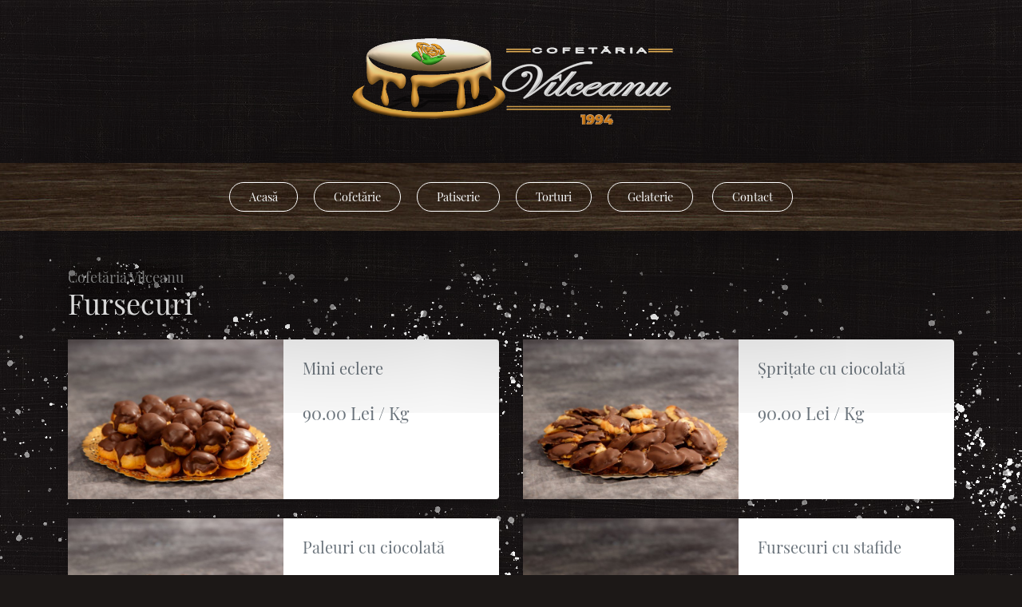

--- FILE ---
content_type: text/html; charset=UTF-8
request_url: https://cofetariavilceanu.ro/categorii/prajituri-la-kilogram
body_size: 2868
content:
<!doctype html>
<html lang="ro">
<head>
    <meta charset="utf-8">
    <meta name="viewport" content="width=device-width, initial-scale=1">

    <!-- CSRF Token -->
    <meta name="csrf-token" content="bxvh0OnVqEpAqz2iyy0TSPpNuFVPgBW1yRKrxozt">

    <title>Cofetăria Vîlceanu</title>


    <!-- Fonts -->
    <link rel="dns-prefetch" href="//fonts.gstatic.com">
    <link href="https://fonts.googleapis.com/css2?family=Amita:wght@700" rel="stylesheet">

    <!-- Styles -->
    <link href="https://cofetariavilceanu.ro/css/app.css" rel="stylesheet">
    <link href="https://cofetariavilceanu.ro/css/icons.css" rel="stylesheet">
    <link href="https://cofetariavilceanu.ro/css/style.css" rel="stylesheet">
    </head>
<body class="categories index">

<section class="logo py-5">
    <div class="container">
        <div class="row d-flex">
            <div class="col-sm-8 col-md-8 col-lg-6 m-auto text-center">
                <a href="https://cofetariavilceanu.ro"><img class="w-75" src="https://cofetariavilceanu.ro/images/logo2.png" alt="Cofetaria Vilceanu"></a>
            </div>
        </div>
    </div>
</section>
<nav class="sticky-top shadow-xl">
	<div class="container">
		<div class="row py-4">
			<div class="col text-center">
				<a href="tel:0769098648" role="button" class="btn btn-outline-light px-4 mr-3 rounded-pill float-left float-md-none d-inline-block d-md-none"><i class="fas fa-phone"></i></a>
				<a href="https://cofetariavilceanu.ro" role="button" class=" btn btn-outline-light px-4 mr-3 rounded-pill float-left float-md-none d-none d-md-inline-block"><i class="fas fa-home d-inline-block d-md-none"></i> <span class="d-none d-md-inline-block">Acasă</span></a>

				
				
									<div class="dropdown d-inline-block">
						<a href="https://cofetariavilceanu.ro/categorii/cofetarie" role="button" class=" text-capitalize btn btn-outline-light px-4 mr-3 rounded-pill d-none d-md-inline-block">
							Cofetărie
						</a>
					</div>
									<div class="dropdown d-inline-block">
						<a href="https://cofetariavilceanu.ro/categorii/patiserie" role="button" class=" text-capitalize btn btn-outline-light px-4 mr-3 rounded-pill d-none d-md-inline-block">
							Patiserie
						</a>
					</div>
									<div class="dropdown d-inline-block">
						<a href="https://cofetariavilceanu.ro/categorii/torturi" role="button" class=" text-capitalize btn btn-outline-light px-4 mr-3 rounded-pill d-none d-md-inline-block">
							Torturi
						</a>
					</div>
									<div class="dropdown d-inline-block">
						<a href="https://cofetariavilceanu.ro/categorii/gelaterie" role="button" class=" text-capitalize btn btn-outline-light px-4 mr-3 rounded-pill d-none d-md-inline-block">
							Gelaterie
						</a>
					</div>
				
				<div class="dropdown d-inline-block float-right float-md-none">
					<a href="#" role="button" class="btn btn-outline-light px-4 rounded-pill d-inline-block d-md-none float-right" id="responsiveMenu" data-toggle="dropdown" aria-haspopup="true" aria-expanded="false"><i class="fas fa-bars"></i></a>
					<div class="dropdown-menu dropdown-menu-right border-0 shadow-xl mt-3" aria-labelledby="responsiveMenu">
						<a class="dropdown-item py-2 disabled" href="#">Cofetăria Vilceanu</a>
						<a class="dropdown-item py-2" href="https://cofetariavilceanu.ro">Acasă</a>
													<a class="dropdown-item py-2" href="https://cofetariavilceanu.ro/categorii/cofetarie">Cofetărie</a>
													<a class="dropdown-item py-2" href="https://cofetariavilceanu.ro/categorii/patiserie">Patiserie</a>
													<a class="dropdown-item py-2" href="https://cofetariavilceanu.ro/categorii/torturi">Torturi</a>
													<a class="dropdown-item py-2" href="https://cofetariavilceanu.ro/categorii/gelaterie">Gelaterie</a>
												<a class="dropdown-item py-2" href="https://cofetariavilceanu.ro/contact">Contactează-ne</a>
					</div>
				</div>
				<a href="https://cofetariavilceanu.ro/contact" role="button" class=" btn btn-outline-light px-4 rounded-pill float-left float-md-none d-none d-lg-inline-block"><i class="fas fa-home d-inline-block d-md-none"></i> <span class="d-none d-md-inline-block">Contact</span></a>
			</div>
		</div>
	</div>
</nav>


<section class="produse torturi faina py-5" id="torturi">
	<div class="container">
		<h5 class="sub-titlu mb-0 text-shadow">Cofetăria Vîlceanu</h5>

									<h1 class="text-white text-shadow">Fursecuri </h1>
			
			<div class="row produse my-4" id="fursecuri-homepage">
				                    <div class="products col-md-12 col-lg-6 mb-4 align-items-stretch">
    <div class="d-flex product-container rounded shadow">
        <div class="col-6 rounded-left image" data-toggle="modal" data-target="#mini-eclere"
             style="background-image:url('https://cofetariavilceanu.ro/storage/311/conversions/IMG_8285-home_images.jpg');">
        </div>

        <div class="col-6 bg-white rounded-right p-4">
                        <h5>Mini eclere
            </h5>
            
                            <h4 class="price-display">90.00 Lei / Kg</h4>
                    </div>
    </div>
</div>

<div class="modal fade" id="mini-eclere" tabindex="-1" role="dialog" aria-labelledby="myExtraLargeModalLabel"
     aria-hidden="true">
    <div class="modal-dialog modal-dialog-centered modal-xl">
        <div class="modal-content border-0 shadow-lg">
            <div class="row">
                <i class="fas fa-2x fa-times-circle float-right mt-3 mr-3 p-1 text-dark close-modal"
                   data-dismiss="modal"></i>
                <div class="col-lg-5 col-xl-4 p-5 d-flex-column align-self-center order-2">
                    <h1>Mini eclere</h1>
                    
                                            <h4 class="price-display">90.00 Lei / Kg</h4>
                                        <a href="https://cofetariavilceanu.ro/produs/mini-eclere"
                       class="mt-3 btn btn-outline-dark">Vezi produsul</a>
                </div>
                <div class="col-lg-7 col-xl-8 rounded-right order-1"
                     style="background-image:url('https://cofetariavilceanu.ro/storage/311/conversions/IMG_8285-home_images.jpg');">
                </div>
            </div>
        </div>
    </div>
</div>
				                    <div class="products col-md-12 col-lg-6 mb-4 align-items-stretch">
    <div class="d-flex product-container rounded shadow">
        <div class="col-6 rounded-left image" data-toggle="modal" data-target="#spritate-cu-ciocolata"
             style="background-image:url('https://cofetariavilceanu.ro/storage/159/conversions/IMG_8287-home_images.jpg');">
        </div>

        <div class="col-6 bg-white rounded-right p-4">
                        <h5>Șprițate cu ciocolată
            </h5>
            
                            <h4 class="price-display">90.00 Lei / Kg</h4>
                    </div>
    </div>
</div>

<div class="modal fade" id="spritate-cu-ciocolata" tabindex="-1" role="dialog" aria-labelledby="myExtraLargeModalLabel"
     aria-hidden="true">
    <div class="modal-dialog modal-dialog-centered modal-xl">
        <div class="modal-content border-0 shadow-lg">
            <div class="row">
                <i class="fas fa-2x fa-times-circle float-right mt-3 mr-3 p-1 text-dark close-modal"
                   data-dismiss="modal"></i>
                <div class="col-lg-5 col-xl-4 p-5 d-flex-column align-self-center order-2">
                    <h1>Șprițate cu ciocolată</h1>
                    
                                            <h4 class="price-display">90.00 Lei / Kg</h4>
                                        <a href="https://cofetariavilceanu.ro/produs/spritate-cu-ciocolata"
                       class="mt-3 btn btn-outline-dark">Vezi produsul</a>
                </div>
                <div class="col-lg-7 col-xl-8 rounded-right order-1"
                     style="background-image:url('https://cofetariavilceanu.ro/storage/159/conversions/IMG_8287-home_images.jpg');">
                </div>
            </div>
        </div>
    </div>
</div>
				                    <div class="products col-md-12 col-lg-6 mb-4 align-items-stretch">
    <div class="d-flex product-container rounded shadow">
        <div class="col-6 rounded-left image" data-toggle="modal" data-target="#paleuri-cu-ciocolata"
             style="background-image:url('https://cofetariavilceanu.ro/storage/301/conversions/IMG_8283-home_images.jpg');">
        </div>

        <div class="col-6 bg-white rounded-right p-4">
                        <h5>Paleuri cu ciocolată
            </h5>
            
                            <h4 class="price-display">90.00 Lei / Kg</h4>
                    </div>
    </div>
</div>

<div class="modal fade" id="paleuri-cu-ciocolata" tabindex="-1" role="dialog" aria-labelledby="myExtraLargeModalLabel"
     aria-hidden="true">
    <div class="modal-dialog modal-dialog-centered modal-xl">
        <div class="modal-content border-0 shadow-lg">
            <div class="row">
                <i class="fas fa-2x fa-times-circle float-right mt-3 mr-3 p-1 text-dark close-modal"
                   data-dismiss="modal"></i>
                <div class="col-lg-5 col-xl-4 p-5 d-flex-column align-self-center order-2">
                    <h1>Paleuri cu ciocolată</h1>
                    
                                            <h4 class="price-display">90.00 Lei / Kg</h4>
                                        <a href="https://cofetariavilceanu.ro/produs/paleuri-cu-ciocolata"
                       class="mt-3 btn btn-outline-dark">Vezi produsul</a>
                </div>
                <div class="col-lg-7 col-xl-8 rounded-right order-1"
                     style="background-image:url('https://cofetariavilceanu.ro/storage/301/conversions/IMG_8283-home_images.jpg');">
                </div>
            </div>
        </div>
    </div>
</div>
				                    <div class="products col-md-12 col-lg-6 mb-4 align-items-stretch">
    <div class="d-flex product-container rounded shadow">
        <div class="col-6 rounded-left image" data-toggle="modal" data-target="#fursecuri-cu-stafide"
             style="background-image:url('https://cofetariavilceanu.ro/storage/314/conversions/IMG_8290-home_images.jpg');">
        </div>

        <div class="col-6 bg-white rounded-right p-4">
                        <h5>Fursecuri cu stafide
            </h5>
            
                            <h4 class="price-display">90.00 Lei / Kg</h4>
                    </div>
    </div>
</div>

<div class="modal fade" id="fursecuri-cu-stafide" tabindex="-1" role="dialog" aria-labelledby="myExtraLargeModalLabel"
     aria-hidden="true">
    <div class="modal-dialog modal-dialog-centered modal-xl">
        <div class="modal-content border-0 shadow-lg">
            <div class="row">
                <i class="fas fa-2x fa-times-circle float-right mt-3 mr-3 p-1 text-dark close-modal"
                   data-dismiss="modal"></i>
                <div class="col-lg-5 col-xl-4 p-5 d-flex-column align-self-center order-2">
                    <h1>Fursecuri cu stafide</h1>
                    
                                            <h4 class="price-display">90.00 Lei / Kg</h4>
                                        <a href="https://cofetariavilceanu.ro/produs/fursecuri-cu-stafide"
                       class="mt-3 btn btn-outline-dark">Vezi produsul</a>
                </div>
                <div class="col-lg-7 col-xl-8 rounded-right order-1"
                     style="background-image:url('https://cofetariavilceanu.ro/storage/314/conversions/IMG_8290-home_images.jpg');">
                </div>
            </div>
        </div>
    </div>
</div>
											</div>

									<h1 class="text-white text-shadow">Prăjituri de casă </h1>
			
			<div class="row produse my-4" id="prajituri-de-casa-homepage">
				                    <div class="products col-md-12 col-lg-6 mb-4 align-items-stretch">
    <div class="d-flex product-container rounded shadow">
        <div class="col-6 rounded-left image" data-toggle="modal" data-target="#platou-prajituri-de-casa"
             style="background-image:url('https://cofetariavilceanu.ro/storage/304/conversions/IMG_8433-home_images.jpg');">
        </div>

        <div class="col-6 bg-white rounded-right p-4">
                        <h5>Prăjituri de casă
            </h5>
            
                            <h4 class="price-display">90.00 Lei / Kg</h4>
                    </div>
    </div>
</div>

<div class="modal fade" id="platou-prajituri-de-casa" tabindex="-1" role="dialog" aria-labelledby="myExtraLargeModalLabel"
     aria-hidden="true">
    <div class="modal-dialog modal-dialog-centered modal-xl">
        <div class="modal-content border-0 shadow-lg">
            <div class="row">
                <i class="fas fa-2x fa-times-circle float-right mt-3 mr-3 p-1 text-dark close-modal"
                   data-dismiss="modal"></i>
                <div class="col-lg-5 col-xl-4 p-5 d-flex-column align-self-center order-2">
                    <h1>Prăjituri de casă</h1>
                    
                                            <h4 class="price-display">90.00 Lei / Kg</h4>
                                        <a href="https://cofetariavilceanu.ro/produs/platou-prajituri-de-casa"
                       class="mt-3 btn btn-outline-dark">Vezi produsul</a>
                </div>
                <div class="col-lg-7 col-xl-8 rounded-right order-1"
                     style="background-image:url('https://cofetariavilceanu.ro/storage/304/conversions/IMG_8433-home_images.jpg');">
                </div>
            </div>
        </div>
    </div>
</div>
											</div>

		

	</div>
	
<div class="gradient-line"></div>
<footer class="footer pt-5 pb-4">
	<div class="container">
		<div class="testimonials d-none">
			<h3 class="">Ce spun clienții noștri | <br class="d-none d-md-none"> 
				<span class="h6 text-white">Clienții vorbesc pentru noi</span>
			</h3>
			<div id="carouselExampleControls" class="carousel slide mt-4" data-ride="carousel">
				<div class="carousel-inner">

										<div class="carousel-item active">
						<div class="row">
														<div class="col-6 mb-6">
								<div class="bg-dark text-white p-4 rounded shadow">
									<div class="stele float-right">
										<i class="fas fa-star"></i>
										<i class="fas fa-star"></i>
										<i class="fas fa-star"></i>
										<i class="fas fa-star"></i>
										<i class="fas fa-star"></i>
									</div>
									<h5>Sorint Mut</h5>
									<p>Prăjiturile și personalul exceptionale
Homemade ice cream 
										<a href="https://www.facebook.com/cofetariavilceanu/" class="text-muted">@cofetariavilceanu</a>
									</p>
								</div>
							</div>
														<div class="col-6 mb-6">
								<div class="bg-dark text-white p-4 rounded shadow">
									<div class="stele float-right">
										<i class="fas fa-star"></i>
										<i class="fas fa-star"></i>
										<i class="fas fa-star"></i>
										<i class="fas fa-star"></i>
										<i class="fas fa-star"></i>
									</div>
									<h5>Alina Andritoiu</h5>
									<p>Cele mai bune, proaspete si delicioase prajituri asortate! Mini eclerele...vis!!! De 20 ani, client fidel! Recomand, cu drag! 
										<a href="https://www.facebook.com/cofetariavilceanu/" class="text-muted">@cofetariavilceanu</a>
									</p>
								</div>
							</div>
							
						</div>
					</div>
										<div class="carousel-item ">
						<div class="row">
														<div class="col-6 mb-6">
								<div class="bg-dark text-white p-4 rounded shadow">
									<div class="stele float-right">
										<i class="fas fa-star"></i>
										<i class="fas fa-star"></i>
										<i class="fas fa-star"></i>
										<i class="fas fa-star"></i>
										<i class="fas fa-star"></i>
									</div>
									<h5>Lavinia Ciuhurezu</h5>
									<p>Oameni frumosi si prajituri delicioase 
										<a href="https://www.facebook.com/cofetariavilceanu/" class="text-muted">@cofetariavilceanu</a>
									</p>
								</div>
							</div>
														<div class="col-6 mb-6">
								<div class="bg-dark text-white p-4 rounded shadow">
									<div class="stele float-right">
										<i class="fas fa-star"></i>
										<i class="fas fa-star"></i>
										<i class="fas fa-star"></i>
										<i class="fas fa-star"></i>
										<i class="fas fa-star"></i>
									</div>
									<h5>Dorina Filoti</h5>
									<p>Mereu gasesti produse proaspete si de calitate! Recomand cu incredere. 
										<a href="https://www.facebook.com/cofetariavilceanu/" class="text-muted">@cofetariavilceanu</a>
									</p>
								</div>
							</div>
							
						</div>
					</div>
										<div class="carousel-item ">
						<div class="row">
														<div class="col-6 mb-6">
								<div class="bg-dark text-white p-4 rounded shadow">
									<div class="stele float-right">
										<i class="fas fa-star"></i>
										<i class="fas fa-star"></i>
										<i class="fas fa-star"></i>
										<i class="fas fa-star"></i>
										<i class="fas fa-star"></i>
									</div>
									<h5>Mioara Buligan</h5>
									<p>Produse proaspete si delicioase, personal super amabil si servire impecabila. 
										<a href="https://www.facebook.com/cofetariavilceanu/" class="text-muted">@cofetariavilceanu</a>
									</p>
								</div>
							</div>
														<div class="col-6 mb-6">
								<div class="bg-dark text-white p-4 rounded shadow">
									<div class="stele float-right">
										<i class="fas fa-star"></i>
										<i class="fas fa-star"></i>
										<i class="fas fa-star"></i>
										<i class="fas fa-star"></i>
										<i class="fas fa-star"></i>
									</div>
									<h5>Camelia Buica</h5>
									<p>Daca aveti drum prin Tg.Jiu, n-o ratati! Prajituri minunate, oameni de calitate! Multumim! 
										<a href="https://www.facebook.com/cofetariavilceanu/" class="text-muted">@cofetariavilceanu</a>
									</p>
								</div>
							</div>
							
						</div>
					</div>
									</div>
			</div>
		</div>

		<div class="row mt-3">
			<div class="col-12">
				<h3 class="mb-3">
					Servicii | 
					<br class="d-block d-md-none"> 
										<a class="h6 text-white mr-3 text-capitalize" href="https://cofetariavilceanu.ro/categorii/cofetarie">Cofetărie</a> 
										<a class="h6 text-white mr-3 text-capitalize" href="https://cofetariavilceanu.ro/categorii/patiserie">Patiserie</a> 
										<a class="h6 text-white mr-3 text-capitalize" href="https://cofetariavilceanu.ro/categorii/torturi">Torturi</a> 
										<a class="h6 text-white mr-3 text-capitalize" href="https://cofetariavilceanu.ro/categorii/gelaterie">Gelaterie</a> 
									</h3>

				<h3>
					Social Media | 
					<br class="d-block d-md-none"> 
					<a class="h6 text-white mr-3" href="https://www.facebook.com/cofetariavilceanu" target="_blank">Facebook</a>
					<a href="https://api.whatsapp.com/send?phone=+40769098648" class="h6 text-white mr-3">Whatsapp</a>
				</h3>
			</div>
			<div class="drepturi col-12 mt-4 pt-4">		
				<a href="https://cofetariavilceanu.ro/contact" 
				class="h6 text-white float-none mr-2 float-sm-right">Contactează-ne</a>
				<a href="https://anpc.ro/" 
				class="h6 text-white float-none mr-2 float-sm-right" target="_blank">ANPC</a>
				<a href="/alergeni" 
				class="h6 text-white float-none mr-2 float-sm-right">Alergeni</a>
				<br class="d-block d-sm-none">
				<span class="h6 text-white d-block mt-3 m-lg-0">© 2026 Cofetaria Vilceanu. Toate drepturile rezervate.</span>
			</div>
		</div>
	</div>
</footer>
<script src="https://cofetariavilceanu.ro/js/app.js"></script>
<script src="https://maps.googleapis.com/maps/api/js?v=3.exp&sensor=false"></script>
	<script type="text/javascript">
	jQuery(".showprod").click(function() {
	    var products = jQuery('.products');
	    for (var i = 1; i < products.length; i++) {
	        $('#product' + i).toggleClass('d-none');
	    }
	});
	</script>

</body>
</html>


--- FILE ---
content_type: text/css
request_url: https://cofetariavilceanu.ro/css/style.css
body_size: 2088
content:
/* General
---------- */
html {
    scroll-behavior: smooth;
}

/* Fonts
-------- */
@font-face {
    font-family: 'Playfair Display';
    src: url(../webfonts/PlayfairDisplay.ttf);
}

body {
    color: #6C757D;
    background-color: #1C1817;
    background-image: url("../images/fundal.jpg");
    background-attachment: fixed;
    font-weight: 300;
    font-family: 'Playfair Display', serif
}

/* Lightbox
----------- */
.lightbox {
    display: none;
    position: fixed;
    z-index: 99999;
    width: 100%;
    height: 100%;
    text-align: center;
    top: 0;
    left: 0;
    background: rgba(0, 0, 0, 0.8);
}

.lightbox img {
    max-width: 90%;
    max-height: 80%;
    margin-top: 2%;
}

.lightbox:target {
    outline: none;
    display: block;
}


/* Typography
------------- */
h1,
h2,
h3,
h4,
h5,
h6,
.h6 {
    font-family: 'Playfair Display', serif;
}

p {
    margin: 0;
    font-family: -apple-system, BlinkMacSystemFont, "Segoe UI", Roboto, "Helvetica Neue", Arial, "Noto Sans", sans-serif, "Apple Color Emoji", "Segoe UI Emoji", "Segoe UI Symbol", "Noto Color Emoji";
}


/* Header
--------- */
header {
    color: #999;
    background: linear-gradient(rgba(0, 0, 0, 0.45), rgba(0, 0, 0, 0.45)), url('../images/header.jpg');
    /*background-attachment: fixed;*/
    background-size: cover;
    background-position: bottom right;
    padding: 6rem 0;
    -moz-box-shadow: inset 0 0 200px #000000;
    -webkit-box-shadow: inset 0 0 200px #000000;
    box-shadow: inset 0 0 200px #000000;
}


/* Logo
------- */
/*.logo img {
    transition: transform .25s ease-in-out;
}

.logo img:hover {
    -webkit-transform: scale(1.2);
        -ms-transform: scale(1.2);
            transform: scale(1.2);
}*/


/* Program
----------*/
.program {
    background-image: url("../images/program.jpg");
    box-shadow: inset 0 0 50px #000000;
}

@media (max-width: 991.98px) {
    .program .cand {
        margin-bottom: 1.5rem;
    }

    .produse .rounded-left,
    .produse .modal .rounded-right {
        background-size: cover;
        background-position: center;
        min-height: 150px;
        height: 150px !important;
        border-radius: 0 !important;
    }

    .close-modal {
        color: #fff !important;
    }

    .portrait {
        padding-bottom: 380px !important;
    }

    .price-display {
        font-size: 1rem;
    }
}

@media (max-width: 454px) {
    .program .luni {
        margin-bottom: 1.5rem;
    }
}

@media (max-width: 408px) {
    .program .sambata {
        margin-bottom: 1.5rem;
    }
}


/* Navigatie
------------ */
nav {
    background-image: url('../images/navigatie.jpg');
}

nav .btn {
    border-color: #FFF;
}

.dropdown-item.active,
.dropdown-item:active {
    background-color: #e29551;
}

@media (max-width: 767.98px) {
    nav .row {
        padding: 15px 0 !important;
    }
}


/* Buttons
---------- */
.btn {
    font-family: 'Playfair Display', serif;
}


/* Forms
-------- */
.help-block.with-errors {
    color: #ff5050;
    margin-top: 5px;
}


/* Torturi
---------- */
.torturi {
    background-image: url('../images/fundalTorturi.png');
    background-position: top center;
    background-repeat: no-repeat;
}


/* Cofetarie
---------- */
.cofetarie {
    background-image: url('../images/fundalCofetarie.png');
    background-position: top center;
    background-repeat: no-repeat;
}


/* Patiserie
---------- */
.patiserie {
    background-image: url('../images/fundalPatiserie.png');
    background-position: top center;
    background-repeat: no-repeat;

}
.prajituri-homepage, .prajituri-la-kilogram {
    background-image: url(../images/fundalPatiserie.png);
    background-position: top center;
    background-repeat: no-repeat;
}
/* Patiserie
---------- */
.prajituri {
    background-image: url('../images/fundalPatiserie.png');
    background-position: top center;
    background-repeat: no-repeat;

}


/* Gelaterie
------------ */
.gelaterie {
    background-image: url('../images/fundalGelaterie.png');
    background-position: top center;
    background-repeat: no-repeat;
}

.gelaterie .rounded-left {
    padding-bottom: 250px;
    border-radius: .25rem .25rem 0 0 !important;
}


/* Recenzii
----------- */
.stele i {
    background: -webkit-linear-gradient(#e29551, #873e24);
    -webkit-background-clip: text;
    -webkit-text-fill-color: transparent;
}


/* Miscellaneous
---------------- */
.faina {
    background-image: url('../images/faina.png');
    background-position: top center;
    background-repeat: repeat-y;
}

.shadow-xl {
    box-shadow: 0 1rem 30rem rgba(0, 0, 0, 3.5);
}

.sub-titlu {
    color: #999;
}

.gradient-line {
    height: 5px;
    background: linear-gradient(to right, #e29551, #873e24);
}

.text-shadow {
    text-shadow: 0 0 15px rgba(0, 0, 0, .5), 0 0 10px rgba(0, 0, 0, .5);
}


/* Contact
---------- */
.imagine-contact {
    background-image: url('../images/contact.jpg');
    background-size: cover;
    background-position: center;
    box-shadow: inset 0 0 200px #000000;
}

@media (max-width: 575.98px) {
    .contact .contact-complet {
        margin: 0;
    }
}

@media (max-width: 991.98px) {
    .contact .rounded-right {
        border-radius: .25rem !important;
    }
}

@media (max-width: 1199.98px) {

    .adresa,
    .telefon {
        margin-bottom: 1.5rem;
    }
}



/* Produse
---------- */
.produse .rounded-left,
.produse .modal .rounded-right {
    background-size: cover;
    background-position: center;
    max-height: 250px;
    height: 200px;
    border-radius: 0 !important;
}

.produse .rounded-left:hover {
    cursor: pointer;
}

.produse .modal .rounded-right {
    padding: 0 0 570px 0;
}

.produse i:hover {
    opacity: 1;
    cursor: pointer;
}


@media (max-width: 575.98px) {
    .produse .modal .row {
        margin: 0;
    }

    .produse .modal h1 {
        font-size: 1.75rem !important;
    }

    .produse .modal .mb-5 {
        margin-bottom: 1rem !important;
    }

    .produse .modal h4 {
        font-size: 1.25rem;
    }

    .produse .modal .rounded-right {
        padding: 0 0 250px 0 !important;
    }
}

@media (min-width: 576px) and (max-width: 767.98px) {
    .produse .modal h1 {
        font-size: 2rem !important;
    }

    .produse .modal .mb-5 {
        margin-bottom: 1.5rem !important;
    }

    .produse .modal h4 {
        font-size: 1.25rem !important;
    }

    .produse .modal .rounded-right {
        padding: 0 0 400px 0 !important;
    }

    .gelaterie .rounded-bottom .mb-3 {
        min-height: 96px;
    }
}

@media (min-width: 768px) and (max-width: 991.98px) {
    .gelaterie .rounded-bottom .mb-3 {
        min-height: 72px;
    }
}

@media (max-width: 991.98px) {
    .produse .modal-content {
        background-color: transparent !important;
    }

    .produse .modal .d-flex-column {
        background-color: white !important;
    }

    .produse .modal .rounded-right {
        border-radius: 0 0 .25rem .25rem !important;
    }

    .gelaterie .rounded-left,
    .gelaterie .modal .rounded-right {
        background-size: cover;
        background-position: center;
        max-height: 400px;
        height: 400px !important;
        background-repeat: no-repeat;
    }
}

@media (min-width: 992px) {

    .produse .rounded-right h5,
    .gelaterie .rounded-bottom h5 {
        min-height: 72px;
    }

    .gelaterie .rounded-bottom .mb-3 {
        min-height: 120px;
    }
}

@media (min-width: 1200px) {

    .produse .rounded-right h5,
    .gelaterie .rounded-bottom h5 {
        min-height: 48px;
        font-size: 20px;
        font-weight: 500;
    }

    .gelaterie .rounded-bottom .mb-3 {
        min-height: 96px;
    }
}


/* Footer
----------*/
.footer {
    background-color: rgba(0, 0, 0, 0.4);
}

.drepturi {
    border-top: 1px solid #222;
}

.opacity-02 {
    opacity: 0.2;
}

.close-modal {
    position: absolute;
    top: 0;
    right: 0;
    z-index: 999999;
}

.showprod {
    cursor: pointer;
}

.portrait {
    padding-bottom: 280px;
    background-size: cover;
    background-position: center;
}

.portrait.landscape {
    padding-bottom: 334px;
}

/*.portrait {
    padding-bottom: 280px;
    background-size: cover;
    background-position: center;
}*/

.portrait-content {
    min-height: 150px;
}

.product-container .image {
    /*    height: 270px;
    width: 200px;*/
}

.carousel-control-next,
.carousel-control-prev

/*, .carousel-indicators */
    {
    filter: invert(100%);
}

@media (max-width: 1400px) {
    .produs-single {
        object-fit: contain;
        background: #fff;
        max-height: 650px;
    }
}

@media (min-width: 1450px) {
    .produs-single {
        object-fit: contain;
        background: #fff;
        max-height: 850px;
    }
}

.font-secondary {
    font-family: 'Amita', cursive;
}

body.pages.contact .testimonials {
    display: block !important;
}